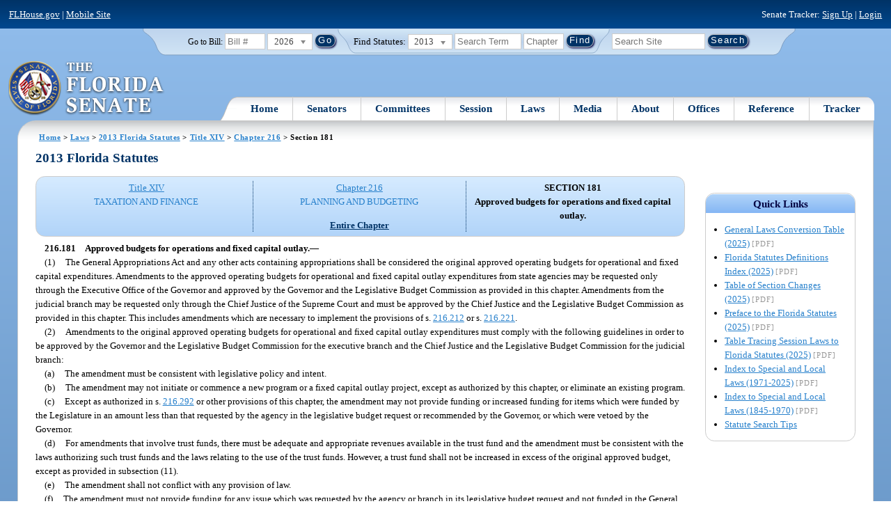

--- FILE ---
content_type: text/html; charset=utf-8
request_url: https://www.flsenate.gov/Laws/Statutes/2013/216.181
body_size: 61030
content:
<!DOCTYPE html>

<html class="no-js">

<head>
    <meta charset="utf-8" />
    <link rel="apple-touch-icon" href="/Content/img/apple-touch-icon.png">
    <link rel="apple-touch-icon" sizes="72x72" href="/Content/img/apple-touch-icon-72x72-precomposed.png">
    <link rel="apple-touch-icon" sizes="57x57" href="/Content/img/apple-touch-icon-57x57-precomposed.png">
    <link rel="apple-touch-icon" sizes="114x114" href="/Content/img/apple-touch-icon-114x114-precomposed.png">
    <title>
    Chapter 216 Section 181 - 2013 Florida Statutes - The Florida Senate
</title>
    <link href="/Content/css/styles.css" rel="stylesheet" type="text/css" media="screen" />
    <link href="/Content/css/print.css" rel="stylesheet" type="text/css" media="print" />
    <link href="/Content/css/chosen.css" rel="stylesheet" type="text/css" />
    
    <style>
        /*.box.left { padding: 0; }*/
        .statuteTOC { text-align: left; clear: both; /*background: none repeat scroll 0 0 #EDEDED; border: 0.09em solid #A9AAAB;*/ padding: 0.5em; position: relative; float: left; width: 98%; border-top: .09em dotted #036; }
            .statuteTOC:first-of-type, .statuteTOC.entireCh { border-top: none; }
        .lt-ie9 .statuteTOC.entireCh { border: 0; }
        .statuteTOC:hover { /*background-color:#d3e9ff;*/ background-color: #fff; }
        .statuteTOC a, .statuteTOC .selected { text-decoration: none; font-weight: bold; font-size: 1.1em; }

        /*.statuteTOC .entireCh a {float:right; }*/
        .tracker { float: left; width: 28px; }
        .trackerTitle { width: 28px; height:28px; float: left; content: ' '; }
        .statuteTOC .title { width: 10em; float: left; }
        .statuteTOC .descript { display: block; float: left; width: 60%; }
        .TOCcontrols { width: 9em; float: right; /*position: absolute; right: .5em;*/ }
            .TOCcontrols a { background: #036; color: #fff; padding: .2em .4em; white-space: nowrap; }
                .TOCcontrols a:hover { background: #2881cc; }
            .TOCcontrols .entireCh { display: block; margin-top: 1em; background: transparent; color: #036; padding: 0; text-align: right; margin-right: .5em; }
                .TOCcontrols .entireCh:hover { color: #2881CC; background: transparent; }

        /*Condensed/Mini Statute TOC prototype*/
        .miniStatuteTOC { /*float: left;*/  padding: 0 .5em; border-right: .09em dotted #036; display:table-cell; vertical-align:top; }
            .miniStatuteTOC:last-of-type  { border-right: none; }
        .twoAreas.filter, .threeAreas.filter, .fourAreas.filter { display: table; }
        .twoAreas .miniStatuteTOC { width: 49%;}
        .threeAreas .miniStatuteTOC { width: 32%; }
        .fourAreas .miniStatuteTOC { width: 24%; }

        .miniStatuteTOC a, .miniStatuteTOC a:hover .title { text-decoration: none; }
        .miniStatuteTOC a .title {text-decoration: underline; display:block;}
        
        .miniStatuteTOC .selected { text-decoration: none; font-weight: bold; /*font-size: 1.1em;*/  }
            .miniStatuteTOC a.wholeChp { display: block; margin-top: 1em; font-weight:bold; color: #036; text-decoration:underline;}
                .miniStatuteTOC a.wholeChp:hover { text-decoration: none; }
        .citeSearch { height: 32px; width: 32px; background-image: url("/UserContent/img/icons/billscite.png"); background-repeat:no-repeat; content: " "; display: inline-block; margin-right: 0.25em; }
        .trackMulti { height: 32px; width: 32px; background-image: url("/UserContent/img/icons/trackMulti.png"); background-repeat:no-repeat; content: " "; display: inline-block; margin-right: 0.25em; }
       #htop p.grid-50 {clear: none !important; margin: 0.8em 0 !important; } /* DP: style rule added to fix top header by negating styles added by statutory files */ 
       
       /*CV: styles added for titles affected by right column icons.*/
        div.PartTitle p { clear: left; }  
        div.Title p { clear: left; }
        .highlight { background-color:#ffff70; font-weight: bold; }
        .lt-ie10 div#RightCol { width: 230px; }
        #RightCol {margin-top:4.5em; }
    </style>



<script src="/Scripts/GoogleAnalytics.js"></script>

<script>
    initializeGoogleAnalytics('https://www.googletagmanager.com/gtag/js?id=', 'G-8CSBCL4LLF');
</script>

<script>
    initializeGoogleAnalytics('https://www.googletagmanager.com/gtag/js?id=', 'G-ZLT62P38CF');
</script>



</head>
<body>

    <!-- Transparent image to track how many users have JavaScript disabled -->
    <noscript><img src="/usercontent/img/icons/TransparentDot.gif" /></noscript>

    <script src="/Scripts/jquery-3.7.1.js"></script>
<script src="/Scripts/modernizr-2.6.2-respond-1.1.0.min.js"></script>
<script src="/Scripts/jquery.colorbox-min.js"></script>
<script src="/Scripts/jquery.placeholder.js"></script>
<script src="/Scripts/PhotoViewer.js"></script>
<script src="/Scripts/Tracker.js"></script>
<script src="/Scripts/chosen.jquery.js"></script>


    <!-- Htop: begin -->
    <div class="noindex">
        <!--noindex class tells Site Search Crawler to ignore html inside this tag-->

        <p id="skip"><a href="#menu">Skip to Navigation</a> | <a href="#main">Skip to Main Content</a> | <a href="#footer">Skip to Site Map</a></p>

        <div id="htop" class="grid-100 grid-parent clearfix">

            <p class="grid-50"><a href="http://www.flhouse.gov" id="FLHouseLink">FLHouse.gov</a> | <a class="GAMobile" href="/MobileSite">Mobile Site</a></p>
                <p class="grid-50 righttext">Senate Tracker: <a href="/Tracker/Signup">Sign Up</a> | <a href="/Tracker/Login">Login</a> </p>

        </div>
    </div>
    <!-- Htop: end -->
    <!-- Watch Session: end -->
    <div class="grid-container">
        <div class="grid-100">
            <div class="header-container">
                <!-- Search box: begin -->
                <div class="noindex">
                    <!--noindex class tells Site Search Crawler to ignore html inside this tag-->
                    <div id="searchbox">
                        <!--Go to Bill-->
                        <form action="/Session/Bill" method="post" class="form-inline">
                            <input name="__RequestVerificationToken" type="hidden" value="sp8d7iU8yW8gEox5-2L6yEutaCiJ8yh_xA4Bfmilr9kvrViHofZqEQdN2oN2j8TrGT9rH2IfLa3_eqU5Cy1y4NdTsM71z2257dKKiyDwHeA1" />
                            <span>
                                <label for="BillNumber">Go to Bill:</label>
                            </span>
                            <input type="search" class="input-mini-em" name="BillNumber" id="BillNumber" placeholder="Bill #">
                            <label class="print" for="billYear">Year:</label>
                                <select name="SessionYear" id="billYear" class="aytdropdown">
                <option value="2026" selected="selected">2026</option>
                <option value="2025">2025</option>
                <option value="2025C">2025C</option>
                <option value="2025B">2025B</option>
                <option value="2025A">2025A</option>
                <option value="2024O">2024 Org.</option>
                <option value="2024">2024</option>
                <option value="2023C">2023C</option>
                <option value="2023">2023</option>
                <option value="2023B">2023B</option>
                <option value="2022A">2022A</option>
                <option value="2022O">2022 Org.</option>
                <option value="2022D">2022D</option>
                <option value="2022C">2022C</option>
                <option value="2022">2022</option>
                <option value="2021B">2021B</option>
                <option value="2021A">2021A</option>
                <option value="2021">2021</option>
                <option value="2020O">2020 Org.</option>
                <option value="2020">2020</option>
                <option value="2019I">2019 I</option>
                <option value="2019">2019</option>
                <option value="2018O">2018 Org.</option>
                <option value="2018">2018</option>
                <option value="2017A">2017A</option>
                <option value="2017">2017</option>
                <option value="2016O">2016 Org.</option>
                <option value="2016">2016</option>
                <option value="2015C">2015C</option>
                <option value="2015B">2015B</option>
                <option value="2015A">2015A</option>
                <option value="2015">2015</option>
                <option value="2014O">2014 Org.</option>
                <option value="2014A">2014A</option>
                <option value="2014">2014</option>
                <option value="2013">2013</option>
                <option value="2012O">2012 Org.</option>
                <option value="2012B">2012B</option>
                <option value="2012">2012</option>
                <option value="2011">2011</option>
                <option value="2010A">2010A</option>
                <option value="2010O">2010 Org.</option>
                <option value="2010C">2010C</option>
                <option value="2010">2010</option>
                <option value="2009B">2009B</option>
                <option value="2009">2009</option>
                <option value="2009A">2009A</option>
                <option value="2008O">2008 Org.</option>
                <option value="2008">2008</option>
                <option value="2007D">2007D</option>
                <option value="2007C">2007C</option>
                <option value="2007B">2007B</option>
                <option value="2007">2007</option>
                <option value="2007A">2007A</option>
                <option value="2006O">2006 Org.</option>
                <option value="2006">2006</option>
                <option value="2005B">2005B</option>
                <option value="2005">2005</option>
                <option value="2004A">2004A</option>
                <option value="2004O">2004 Org.</option>
                <option value="2004">2004</option>
                <option value="2003E">2003E</option>
                <option value="2003D">2003D</option>
                <option value="2003C">2003C</option>
                <option value="2003B">2003B</option>
                <option value="2003A">2003A</option>
                <option value="2003">2003</option>
                <option value="2002O">2002 Org.</option>
                <option value="2002E">2002E</option>
                <option value="2002D">2002D</option>
                <option value="2002">2002</option>
                <option value="2001C">2001C</option>
                <option value="2001B">2001B</option>
                <option value="2001">2001</option>
                <option value="2001A">2000A (Dec.)</option>
                <option value="2000O">2000 Org.</option>
                <option value="2000">2000</option>
                <option value="2000A">2000A (Jan.)</option>
                <option value="1999">1999</option>
                <option value="1998O">1998 Org</option>
                <option value="1998">1998</option>
    </select>


                            <input type="hidden" name="FromGoToBill" value="True" />
                            <input type="submit" value="Go" class="blue button round">
                        </form>
                        <input type="hidden" id="DefaultSessionYear" value="" /> 
                        <!-- Search Statutes -->
                        <form action="/Laws/Statutes" method="post" class="form-inline statuebox">
                            <input name="__RequestVerificationToken" type="hidden" value="tlpmQUudeQ3df_P0o4qpgosc7NgBkuwbEFW8fCNxeDiFFxdkdYiHrEckr4yLYbstYQ96XSoCQjpK0suhqdY7bKrsPno3II3qCXcEHwuq7yk1" />
                            <span>Find Statutes:</span>
                            <label class="print" for="statuteYear">Year:</label>
                                <select name="StatuteYear" id="statuteYear" class="aytdropdown">
            <option value="2025">2025</option>
            <option value="2024">2024</option>
            <option value="2023">2023</option>
            <option value="2022">2022</option>
            <option value="2021">2021</option>
            <option value="2020">2020</option>
            <option value="2019">2019</option>
            <option value="2018">2018</option>
            <option value="2017">2017</option>
            <option value="2016">2016</option>
            <option value="2015">2015</option>
            <option value="2014">2014</option>
            <option value="2013" selected="selected">2013</option>
            <option value="2012">2012</option>
            <option value="2011">2011</option>
            <option value="2010">2010</option>
            <option value="2009">2009</option>
            <option value="2008">2008</option>
            <option value="2007">2007</option>
            <option value="2006">2006</option>
            <option value="2005">2005</option>
            <option value="2004">2004</option>
            <option value="2003">2003</option>
            <option value="2002">2002</option>
            <option value="2001">2001</option>
            <option value="2000">2000</option>
            <option value="1999">1999</option>
            <option value="1998">1998</option>
            <option value="1997">1997</option>
    </select>


                            <input type="search" name="StatuteSearchQuery" class="input-small-em" placeholder="Search Term">
                            <label class="print" for="statuteChap">Within Chapter:</label>
                            <input type="search" name="GoToChapter" id="statuteChap" class="input-mini-em" placeholder="Chapter">
                            <input type="submit" value="Find" class="blue button round">
                        </form>

                        <!--Search Flsenate.gov-->
                        <form accept-charset="utf-8" action="/search/results" class="form-inline" method="get">
                            <input type="search" autocomplete="off" class="input-medium-em" name="q" title="search" id="searchQuery" placeholder="Search Site">
                            <input type="submit" value="Search" class="blue button round">
                        </form>
                    </div>
                </div>
                <noscript>
                    <p class="right centertext redtext mar-bot0 width50" style="margin-top:3em;">Javascript must be enabled for site search.</p>
                </noscript>
                <!-- Search box: end -->
                <header class="wrapper clearfix">
                    <h1 class="print">The Florida Senate</h1>
                    <div id="logo">
                        <a href="/" class="logo sealsImg"></a>
                    </div>

                    <!-- Menu:start -->
                    <nav>
                        <ul id="menu">
                            <li class="first">
                                <a href="/">Home</a>
                            </li>

                            <li>
                                <a href="/Senators" class="drop">Senators</a>
                                <div class="dropdown_1column">
                                    <div class="col_1">
                                        <p><a href="/Senators">Senator List</a></p>
                                        <p><a href="/Senators/Find">Find Your Legislators</a></p>
                                        <p><a href="/Senators/Districts">District Maps</a></p>
                                        <p><a href="/Senators/VoteDisclosures">Vote Disclosures</a></p>
                                    </div>
                                </div>
                            </li>

                            <li>
                                <a href="/Committees" class="drop">Committees</a>
                                <div class="dropdown_1column">
                                    <div class="col_1">
                                        <p><a href="/Committees">Committee List</a></p>
                                        <p>
                                            <a href="/Committees/Publications">
                                                Committee<br />
                                                Publications
                                            </a>
                                        </p>
                                    </div>
                                </div>
                            </li>

                            <li>
                                <a href="/Session" class="drop">Session</a>
                                <div class="dropdown_3columns">
                                    <div class="col_1">
                                        <p><a href="/Session/Bills">Bills</a></p>
                                        <p><a href="/Session/Calendars">Calendars</a></p>
                                        <p><a href="/Session/Journals">Journals</a></p>
                                    </div>
                                    <div class="col_1">
                                        <p><a href="/Session/Appropriations">Appropriations</a></p>
                                        <p><a href="/Session/Conferences">Conferences</a></p>
                                        <p><a href="/Session/Reports">Reports</a></p>
                                    </div>
                                    <div class="col_1">
                                        <p><a href="/Session/ExecutiveAppointments">Executive Appointments</a></p>
                                        <p><a href="/Session/ExecutiveSuspensions">Executive Suspensions</a></p>
                                        <p><a href="/Session/Redistricting">Redistricting</a></p>
                                    </div>
                                </div>
                            </li>

                            <li>
                                <a href="/Laws" class="drop">Laws</a>
                                <div class="dropdown_2columns">
                                    <div class="col_1">
                                        <p><a href="/Laws/Statutes">Statutes</a></p>
                                        <p>
                                            <a href="/Search/StatuteSearchTips">
                                                Help Searching<br>
                                                Statutes
                                            </a>
                                        </p>
                                        <p><a href="/Laws/Constitution">Constitution</a></p>
                                    </div>
                                    <div class="col_1">
                                        <p><a href="http://laws.flrules.org/">Laws of Florida <span class="newWindowIco16 commonIco"></span></a></p>
                                        <p><a href="http://www.leg.state.fl.us/cgi-bin/View_Page.pl?Tab=info_center&Submenu=2&File=index.html&Directory=portal/legistore/&Location=app">Order - Legistore <span class="newWindowIco16 commonIco"></span></a></p>
                                    </div>
                                </div>
                            </li>

                            <li>
                                <a href="/Media" class="drop">Media</a>
                                <div class="dropdown_2columns">
                                    <div class="col_1">
                                        <p>
                                            <a href="/Media/VideoSchedule">
                                                Video Broadcast<br>
                                                Schedule
                                            </a>
                                        </p>
                                        <p><a href="/Media/Publications">Publications</a></p>
                                    </div>
                                    <div class="col_1">
                                        <p><a href="/Media/Videos">Videos</a></p>
                                        <p><a href="/Media/Topics">Topics</a></p>
                                    </div>
                                </div>
                            </li>

                            <li>
                                <a href="/About" class="drop">About</a>
                                <div class="dropdown_2columns">
                                    <div class="col_1">
                                        <p><a href="/About/Employment">Employment</a></p>
                                        <p><a href="/About/Accessibility">Accessibility</a></p>
                                    </div>
                                    <div class="col_1">
                                        <p><a href="/About/Visit">Visit Us</a> </p>
                                        <p><a href="/About/Contact">Contact Us</a></p>
                                        <p><a href=" https://senatepages.flsenate.gov/">Page Program</a></p>
                                    </div>
                                </div>
                            </li>

                            <li>
                                <a href="/Offices" class="drop">Offices</a>
                                <div class="dropdown_2columns align_right">
                                    <div class="col_1">
                                        <p><a href="/Offices/President">President's Office </a></p>
                                        <p><a href="/Offices/Majority">Majority Office</a></p>
                                    </div>
                                    <div class="col_1">
                                        <p><a href="/Offices/Minority">Minority Office</a></p>
                                        <p><a href="/Offices/Secretary">Secretary's Office </a></p>
                                    </div>
                                </div>
                            </li>

                            <li>
                                <a href="/Reference" class="drop">Reference</a>
                                <div class="dropdown_2columns align_right">
                                    <div class="col_1">
                                        <p><a href="/Reference/Glossary">Glossary</a></p>
                                        <p><a href="/Reference/FAQ">FAQ</a></p>
                                        <p><a href="/Reference/Help">Help</a></p>
                                        <p><a href="/Reference/Links">Links</a></p>
                                        <p><a href="/Search/SiteSearchTips">Search Tips</a></p>
                                    </div>
                                    <div class="col_1">
                                        <p><a href="/Reference/Publications">Publications</a></p>
                                        <p><a href="/Reference/SenateRules">Rules</a></p>
                                        <p><a href="/Reference/Publications/SenateHandbooks">Handbooks</a></p>
                                        <p><a href="/Reference/AdvisoryOpinions">Advisory Opinions</a></p>
                                        <p><a href="/Reference/PublicRecords">Public Records</a></p>
                                    </div>
                                </div>
                            </li>

                            <li class="last">
                                <a href="/Tracker">Tracker</a>
                                <div class="dropdown_1column align_right">
                                    <div class="col_1">

                                            <p><a href="/Tracker/Login">Login</a></p>
                                            <p><a href="/Tracker/Signup">Sign Up</a></p>
                                        <p><a href="/Tracker/Help">Tracker Help</a></p>
                                    </div>
                                </div>
                            </li>
                        </ul>
                    </nav>
                    <!-- Menu:end -->
                </header>
            </div>
            <div id="main" class="grid-100">
                <div class="main wrapper clearfix">
                    


                    
    <div id="breadcrumbs"><a href="/">Home</a> &gt; <a href="/Laws">Laws</a> &gt; <a href="/Laws/Statutes/2013">2013 Florida Statutes</a> &gt; <a href="/Laws/Statutes/2013/Title14/#Title14">Title XIV</a> &gt;  
            <a href="/Laws/Statutes/2013/Chapter216">Chapter 216</a> &gt; Section 181    </div>

                    






<!-- Right column begin -->
<div id="RightCol" class="grid-fixedRight">
    
    <!-- Bills that Cite this Section: Begin-->
    <!-- Bills: End-->
    <!-- quick links: begin -->
            <div class="quicklink">
            <p class="ql-title">Quick Links</p>
            <ul>
                    <li><a target="_blank" href="/PublishedContent/Laws/Statutes/Links/General_Laws_Conversion_Table__2025_.pdf">General Laws Conversion Table (2025)</a> <span class="filetype">[PDF]</span></li>
                    <li><a target="_blank" href="/PublishedContent/Laws/Statutes/Links/Florida_Statutes_Definitions_Index__2025_.pdf">Florida Statutes Definitions Index (2025)</a> <span class="filetype">[PDF]</span></li>
                    <li><a target="_blank" href="/PublishedContent/Laws/Statutes/Links/Table_of_Section_Changes__2025_.pdf">Table of Section Changes (2025)</a> <span class="filetype">[PDF]</span></li>
                    <li><a target="_blank" href="/PublishedContent/Laws/Statutes/Links/Preface_to_the_Florida_Statutes__2025_.pdf">Preface to the Florida Statutes (2025)</a> <span class="filetype">[PDF]</span></li>
                    <li><a target="_blank" href="/PublishedContent/Laws/Statutes/Links/Table_Tracing_Session_Laws_to_Florida_Statutes__2025_.pdf">Table Tracing Session Laws to Florida Statutes (2025)</a> <span class="filetype">[PDF]</span></li>
                    <li><a target="_blank" href="/PublishedContent/Laws/Statutes/Links/Index_to_Special_and_Local_Laws__1971_2025_.pdf">Index to Special and Local Laws (1971-2025)</a> <span class="filetype">[PDF]</span></li>
                    <li><a target="_blank" href="/PublishedContent/Laws/Statutes/Links/IndexSpecialLocalLaws1845-1970.pdf">Index to Special and Local Laws (1845-1970)</a> <span class="filetype">[PDF]</span></li>
                    <li><a href="/Search/StatuteSearchTips">Statute Search Tips</a></li>
            </ul>
        </div>


    <!-- quick links: end -->
</div>
<!-- Right column end -->

<!-- Left column begin -->
<div class="grid-autoLeft">
    <h2>
        2013 Florida Statutes     </h2>

    
    <div class="threeAreas filter left width98 rounded">
        <div class="miniStatuteTOC"><a href="/Laws/Statutes/2013/Title14/#Title14"><span class="title">Title XIV</span> <span class="descript">TAXATION AND FINANCE</span></a></div>
        
                    <div class="miniStatuteTOC">
                        <a href="/Laws/Statutes/2013/Chapter216"><span class="title">Chapter 216</span>
                        <span class="descript">PLANNING AND BUDGETING</span></a> 
                            <a class="wholeChp" href="/Laws/Statutes/2013/Chapter216/All">Entire Chapter</a>
                    </div>
                    <div class="miniStatuteTOC">
                        <span class="selected">SECTION 181 <br />
                        Approved budgets for operations and fixed capital outlay.</span>
                    </div>
    
    </div> 
    

    <div class="HighlightBlock">
        <link href="/UserContent/Laws/Statutes/Statute2013/css/FSChapter.css" rel="stylesheet" type="text/css">
<!DOCTYPE html PUBLIC "-//W3C//DTD XHTML 1.0 Transitional//EN" "https://www.w3.org/TR/xhtml1/DTD/xhtml1-transitional.dtd"><html xmlns="https://www.w3.org/1999/xhtml" xmlns:mso="urn:schemas-microsoft-com:office:office" xmlns:msdt="uuid:C2F41010-65B3-11d1-A29F-00AA00C14882"><head><meta http-equiv="content-type" content="text/html; charset=utf-8" /><title>F.S. 216.181</title><link rel="stylesheet" type="text/css" href="https://www.flsenate.gov/UserContent/Laws/Statutes/Statute2013/css/FSSection.css" />
<!--[if gte mso 9]><xml>
<mso:CustomDocumentProperties>
<mso:StatuteChapter msdt:dt="string">216.000000000000</mso:StatuteChapter>
<mso:StatuteChapterName msdt:dt="string">Planning and budgeting</mso:StatuteChapterName>
<mso:StatuteYear msdt:dt="string">2013.00000000000</mso:StatuteYear>
<mso:StatuteChapterSection msdt:dt="string">0216.181</mso:StatuteChapterSection>
<mso:StatuteSection msdt:dt="string">181</mso:StatuteSection>
</mso:CustomDocumentProperties>
</xml><![endif]-->
</head><body><div class="Section"><span class="SectionNumber">216.181&#x2003;</span><span class="Catchline"><span xml:space="preserve" class="CatchlineText">Approved budgets for operations and fixed capital outlay.</span><span class="EmDash">&#x2014;</span></span><span class="SectionBody"><div class="Subsection"><span class="Number">(1)&#x2003;</span><span xml:space="preserve" class="Text Intro Justify">The General Appropriations Act and any other acts containing appropriations shall be considered the original approved operating budgets for operational and fixed capital expenditures. Amendments to the approved operating budgets for operational and fixed capital outlay expenditures from state agencies may be requested only through the Executive Office of the Governor and approved by the Governor and the Legislative Budget Commission as provided in this chapter. Amendments from the judicial branch may be requested only through the Chief Justice of the Supreme Court and must be approved by the Chief Justice and the Legislative Budget Commission as provided in this chapter. This includes amendments which are necessary to implement the provisions of s. <a href="/Laws/Statutes/2013/216.212">216.212</a> or s. <a href="/Laws/Statutes/2013/216.221">216.221</a>.</span></div><div class="Subsection"><span class="Number">(2)&#x2003;</span><span xml:space="preserve" class="Text Intro Justify">Amendments to the original approved operating budgets for operational and fixed capital outlay expenditures must comply with the following guidelines in order to be approved by the Governor and the Legislative Budget Commission for the executive branch and the Chief Justice and the Legislative Budget Commission for the judicial branch:</span><div class="Paragraph"><span class="Number">(a)&#x2003;</span><span xml:space="preserve" class="Text Intro Justify">The amendment must be consistent with legislative policy and intent.</span></div><div class="Paragraph"><span class="Number">(b)&#x2003;</span><span xml:space="preserve" class="Text Intro Justify">The amendment may not initiate or commence a new program or a fixed capital outlay project, except as authorized by this chapter, or eliminate an existing program.</span></div><div class="Paragraph"><span class="Number">(c)&#x2003;</span><span xml:space="preserve" class="Text Intro Justify">Except as authorized in s. <a href="/Laws/Statutes/2013/216.292">216.292</a> or other provisions of this chapter, the amendment may not provide funding or increased funding for items which were funded by the Legislature in an amount less than that requested by the agency in the legislative budget request or recommended by the Governor, or which were vetoed by the Governor.</span></div><div class="Paragraph"><span class="Number">(d)&#x2003;</span><span xml:space="preserve" class="Text Intro Justify">For amendments that involve trust funds, there must be adequate and appropriate revenues available in the trust fund and the amendment must be consistent with the laws authorizing such trust funds and the laws relating to the use of the trust funds. However, a trust fund shall not be increased in excess of the original approved budget, except as provided in subsection (11).</span></div><div class="Paragraph"><span class="Number">(e)&#x2003;</span><span xml:space="preserve" class="Text Intro Justify">The amendment shall not conflict with any provision of law.</span></div><div class="Paragraph"><span class="Number">(f)&#x2003;</span><span xml:space="preserve" class="Text Intro Justify">The amendment must not provide funding for any issue which was requested by the agency or branch in its legislative budget request and not funded in the General Appropriations Act.</span></div><div class="Paragraph"><span class="Number">(g)&#x2003;</span><span xml:space="preserve" class="Text Intro Justify">The amendment must include a written description of the purpose of the proposed change, an indication of why interim budget action is necessary, and the intended recipient of any funds for contracted services.</span></div><div class="Paragraph"><span class="Number">(h)&#x2003;</span><span xml:space="preserve" class="Text Intro Justify">The amendment must not provide general salary increases which the Legislature has not authorized in the General Appropriations Act or other laws.</span></div></div><div class="Subsection"><span class="Number">(3)&#x2003;</span><span xml:space="preserve" class="Text Intro Justify">All amendments to original approved operating budgets, regardless of funding source, are subject to the notice and objection procedures set forth in s. <a href="/Laws/Statutes/2013/216.177">216.177</a>.</span></div><div class="Subsection"><span class="Number">(4)&#x2003;</span><span xml:space="preserve" class="Text Intro Justify">To the extent possible, individual members of the Senate and the House of Representatives should be advised of budget amendments requested by the executive branch and judicial branch.</span></div><div class="Subsection"><span class="Number">(5)&#x2003;</span><span xml:space="preserve" class="Text Intro Justify">An amendment to the original operating budget for an information technology project or initiative that involves more than one agency, has an outcome that impacts another agency, or exceeds $500,000 in total cost over a 1-year period, except for those projects that are a continuation of hardware or software maintenance or software licensing agreements, or that are for desktop replacement that is similar to the technology currently in use must be approved by the Executive Office of the Governor for the executive branch or by the Chief Justice for the judicial branch, and shall be subject to approval by the Legislative Budget Commission as well as the notice and objection procedures set forth in s. <a href="/Laws/Statutes/2013/216.177">216.177</a>.</span></div><div class="Subsection"><div class="Paragraph"><span class="Number">(6)(a)&#x2003;</span><span xml:space="preserve" class="Text Intro Justify">A detailed plan allocating a lump-sum appropriation to traditional appropriations categories shall be submitted by the affected agency to the Executive Office of the Governor or the Chief Justice of the Supreme Court. The Executive Office of the Governor and the Chief Justice of the Supreme Court shall submit such plan to the chair and vice chair of the Legislative Budget Commission either before or concurrent with the submission of any budget amendment that recommends the transfer and release of the balance of a lump-sum appropriation.</span></div><div class="Paragraph"><span class="Number">(b)&#x2003;</span><span xml:space="preserve" class="Text Intro Justify">The Executive Office of the Governor and the Chief Justice of the Supreme Court may amend, without approval of the Legislative Budget Commission, state agency and judicial branch entity budgets, respectively, to reflect the transferred funds and to provide the associated increased salary rate based on the approved plans for lump-sum appropriations. Any action proposed pursuant to this paragraph is subject to the procedures set forth in s. <a href="/Laws/Statutes/2013/216.177">216.177</a>.</span></div><p xml:space="preserve" class="Reversion Justify">The Executive Office of the Governor shall transmit to each state agency and the Chief Financial Officer, and the Chief Justice shall transmit to each judicial branch component and the Chief Financial Officer, any approved amendments to the approved operating budgets.</p></div><div class="Subsection"><span class="Number">(7)&#x2003;</span><span xml:space="preserve" class="Text Intro Justify">The Executive Office of the Governor may, for the purpose of improved contract administration, authorize the consolidation of two or more fixed capital outlay appropriations for an agency, and the Chief Justice of the Supreme Court for the judicial branch, except for projects authorized under chapter 1013, provided the original scope and purpose of each project are not changed.</span></div><div class="Subsection"><span class="Number">(8)&#x2003;</span><span xml:space="preserve" class="Text Intro Justify">As part of the approved operating budget, the Executive Office of the Governor shall furnish to each state agency, and the Chief Justice of the Supreme Court shall furnish to the entity of the judicial branch, an approved annual salary rate for each budget entity containing a salary appropriation. This rate shall be based upon the actual salary rate and shall be consistent with the General Appropriations Act or special appropriations acts. The annual salary rate shall be:</span><div class="Paragraph"><span class="Number">(a)&#x2003;</span><span xml:space="preserve" class="Text Intro Justify">Determined by the salary rate specified in the General Appropriations Act and adjusted for reorganizations authorized by law, for any other appropriations made by law, and, subject to s. <a href="/Laws/Statutes/2013/216.177">216.177</a>, for distributions of lump-sum appropriations and administered funds and for actions that require authorization of salary rate from salary rate reserve and placement of salary rate in salary rate reserve.</span></div><div class="Paragraph"><span class="Number">(b)&#x2003;</span><span xml:space="preserve" class="Text Intro Justify">Controlled by department or agency; except for the Department of Education, which shall be controlled by division and for the judicial branch, which shall be controlled at the branch level.</span></div><div class="Paragraph"><span class="Number">(c)&#x2003;</span><span xml:space="preserve" class="Text Intro Justify">Assigned to the number of authorized positions.</span></div></div><div class="Subsection"><span class="Number">(9)&#x2003;</span><span xml:space="preserve" class="Text Intro Justify">No agency or the judicial branch may exceed its maximum approved annual salary rate for the fiscal year. However, at any time during the fiscal year, an agency or entity of the judicial branch may exceed its approved rate for all budget entities by no more than 5 percent, provided that, by June 30 of every fiscal year, the agency or entity of the judicial branch has reduced its salary rate so that the salary rate for each department is within the approved rate limit for that department.</span></div><div class="Subsection"><div class="Paragraph"><span class="Number">(10)(a)&#x2003;</span><span xml:space="preserve" class="Text Intro Justify">The Legislative Budget Commission may authorize increases or decreases in the approved salary rate, except as authorized in paragraph (8)(a), for positions pursuant to the request of the agency filed with the Executive Office of the Governor or pursuant to the request of an entity of the judicial branch filed with the Chief Justice of the Supreme Court, if deemed necessary and in the best interest of the state and consistent with legislative policy and intent.</span></div><div class="Paragraph"><span class="Number">(b)&#x2003;</span><span xml:space="preserve" class="Text Intro Justify">Lump-sum salary bonuses may be provided only if specifically appropriated or provided pursuant to s. <a href="/Laws/Statutes/2013/110.1245">110.1245</a> or s. <a href="/Laws/Statutes/2013/216.1815">216.1815</a>.</span></div><div class="Paragraph"><span class="Number">(c)&#x2003;</span><span xml:space="preserve" class="Text Intro Justify">The salary rate provisions of subsections (8) and (9) and this subsection do not apply to the general office program of the Executive Office of the Governor.</span></div></div><div class="Subsection"><div class="Paragraph"><span class="Number">(11)(a)&#x2003;</span><span xml:space="preserve" class="Text Intro Justify">The Executive Office of the Governor and the Chief Justice of the Supreme Court may approve changes in the amounts appropriated from state trust funds in excess of those in the approved operating budget up to $1 million only pursuant to the federal funds provisions of s. <a href="/Laws/Statutes/2013/216.212">216.212</a>, when grants and donations are received after April 1, or when deemed necessary due to a set of conditions that were unforeseen at the time the General Appropriations Act was adopted and that are essential to correct in order to continue the operation of government.</span></div><div class="Paragraph"><span class="Number">(b)&#x2003;</span><span xml:space="preserve" class="Text Intro Justify">Changes in the amounts appropriated from state trust funds in excess of those in the approved operating budget which are in excess of $1 million may be approved only by the Legislative Budget Commission pursuant to the request of a state agency filed with the Executive Office of the Governor or pursuant to the request of an entity of the judicial branch filed with the Chief Justice of the Supreme Court.</span></div><div class="Paragraph"><span class="Number">(c)&#x2003;</span><span xml:space="preserve" class="Text Intro Justify">Notwithstanding the provisions of paragraphs (a) and (b) to the contrary, the Executive Office of the Governor may approve changes in the amounts appropriated to the Department of Military Affairs for fixed capital outlay projects when the department has received federal funds for specific fixed capital outlay projects that do not carry a continuing commitment for future appropriations by the Legislature.</span></div><p xml:space="preserve" class="Reversion Justify">The provisions of this subsection are subject to the notice and objection procedures set forth in s. <a href="/Laws/Statutes/2013/216.177">216.177</a>.</p></div><div class="Subsection"><span class="Number">(12)&#x2003;</span><span xml:space="preserve" class="Text Intro Justify">There is appropriated nonoperating budget for refunds, payments to the United States Treasury, and payments of the service charge to the General Revenue Fund. Such authorized budget, together with related releases, shall be transmitted by the state agency or by the judicial branch to the Chief Financial Officer for entry in his or her records in the manner and format prescribed by the Executive Office of the Governor in consultation with the Chief Financial Officer. A copy of such authorized budgets shall be furnished to the Executive Office of the Governor or the Chief Justice, the chairs of the legislative committees responsible for developing the general appropriations acts, and the Auditor General. Notwithstanding the duty specified for each state agency in s. <a href="/Laws/Statutes/2013/17.61">17.61</a>(3), the Governor may withhold approval of nonoperating investment authority for certain trust funds when deemed in the best interest of the state. The Governor for the executive branch, and the Chief Justice for the judicial branch, may establish nonoperating budgets, with the approval of the chairs of the Senate and the House of Representatives appropriations committees, for transfers, purchase of investments, special expenses, distributions, transfers of funds specifically required by law, and any other nonoperating budget categories they deem necessary and in the best interest of the state and consistent with legislative intent and policy. For purposes of this section, the term “nonoperating budgets” means nonoperating disbursement authority for purchase of investments, refunds, payments to the United States Treasury, transfers of funds specifically required by law, distributions of assets held by the state in a trustee capacity as an agent of fiduciary, special expenses, and other nonoperating budget categories, as determined necessary by the Executive Office of the Governor and the chairs of the Senate and the House of Representatives appropriations committees, not otherwise appropriated in the General Appropriations Act. The establishment of nonoperating budget authority shall be deemed approved by a chair of a legislative committee if written notice of the objection is not provided to the Governor or Chief Justice, as appropriate, within 14 days of the chair receiving notice of the action pursuant to the provisions of s. <a href="/Laws/Statutes/2013/216.177">216.177</a>.</span></div><div class="Subsection"><span class="Number">(13)&#x2003;</span><span xml:space="preserve" class="Text Intro Justify">Each state agency and the judicial branch shall develop the internal management procedures and budgets necessary to assure compliance with the approved operating budget.</span></div><div class="Subsection"><span class="Number">(14)&#x2003;</span><span xml:space="preserve" class="Text Intro Justify">The Executive Office of the Governor and the Chief Justice of the Supreme Court shall certify the amounts approved for operations and fixed capital outlay, together with any relevant supplementary materials or information, to the Chief Financial Officer; and such certification shall be the Chief Financial Officer’s guide with reference to the expenditures of each state agency pursuant to s. <a href="/Laws/Statutes/2013/216.192">216.192</a>.</span></div><div class="Subsection"><span class="Number">(15)&#x2003;</span><span xml:space="preserve" class="Text Intro Justify">The provisions of this section do not apply to the budgets for the legislative branch.</span></div><div class="Subsection"><div class="Paragraph"><span class="Number">(16)(a)&#x2003;</span><span xml:space="preserve" class="Text Intro Justify">Funds provided in any specific appropriation in the General Appropriations Act may be advanced if the General Appropriations Act specifically so provides.</span></div><div class="Paragraph"><span class="Number">(b)&#x2003;</span><span xml:space="preserve" class="Text Intro Justify">Any agency, or the judicial branch, that has been authorized by the General Appropriations Act or expressly authorized by other law to make advances for program startup or advances for contracted services, in total or periodically, shall limit such disbursements to other governmental entities and not-for-profit corporations. The amount that may be advanced shall not exceed the expected cash needs of the contractor or recipient within the initial 3 months. Thereafter, disbursements shall only be made on a reimbursement basis. Any agreement that provides for advancements may contain a clause that permits the contractor or recipient to temporarily invest the proceeds, provided that any interest income shall either be returned to the agency or be applied against the agency’s obligation to pay the contract amount. This paragraph does not constitute lawful authority to make any advance payment not otherwise authorized by laws relating to a particular agency or general laws relating to the expenditure or disbursement of public funds. The Chief Financial Officer may, after consultation with the legislative appropriations committees, advance funds beyond a 3-month requirement if it is determined to be consistent with the intent of the approved operating budget.</span></div></div><div class="Subsection"><span class="Number">(17)&#x2003;</span><span xml:space="preserve" class="Text Intro Justify">Except as otherwise specifically provided in this chapter or chapter 339, a change to the approved operating budget may not initiate or commence a fixed capital outlay project.</span></div></span><div class="History"><span class="HistoryTitle">History.</span><span class="EmDash">&#x2014;</span><span xml:space="preserve" class="HistoryText">s. 31, ch. 69-106; s. 12, ch. 71-354; s. 11, ch. 77-352; s. 8, ch. 81-169; s. 14, ch. 83-49; s. 5, ch. 83-332; ss. 1, 12, ch. 85-241; s. 3, ch. 86-297; s. 58, ch. 87-224; s. 2, ch. 88-182; s. 5, ch. 88-557; ss. 8, 9, ch. 89-51; s. 12, ch. 90-365; s. 19, ch. 91-109; s. 60, ch. 92-142; s. 40, ch. 95-280; s. 13, ch. 95-396; s. 7, ch. 96-420; s. 7, ch. 97-153; s. 6, ch. 97-286; ss. 7, 10, 14, 38, ch. 98-46; s. 18, ch. 98-73; s. 88, ch. 99-2; ss. 6, 10, 19, 43, 53, ch. 99-228; s. 5, ch. 2000-159; ss. 17, 31, 52, 66, ch. 2000-171; s. 23, ch. 2000-371; s. 7, ch. 2001-56; s. 4, ch. 2001-61; ss. 14, 26, 53, ch. 2001-254; s. 6, ch. 2001-261; s. 922, ch. 2002-387; s. 1, ch. 2002-397; ss. 20, 79, ch. 2002-402; s. 238, ch. 2003-261; s. 31, ch. 2003-399; s. 18, ch. 2004-269; s. 8, ch. 2005-3; s. 53, ch. 2005-71; s. 29, ch. 2005-152; s. 3, ch. 2006-2; s. 1, ch. 2006-15; s. 30, ch. 2006-122; s. 5, ch. 2007-6; s. 2, ch. 2007-98; s. 3, ch. 2008-5; s. 56, ch. 2010-102; s. 24, ch. 2011-34.</span></div></div></body></html>    </div>
</div><br />
<!-- left column end -->


                </div>
                <!-- #main:end -->
            </div>
            <!-- #main-container:end  -->
            <!-- Footer: begin-->
            <footer id="footer">
                <!--Footer Site Map Nav: begin-->
                <nav>
                    <a href="/" title="Home">
                        <p class="seal sealsImg iconOnly">Home</p>
                    </a>
                    <div class="grid-20">
                        <p><a href="/Senators">Senators</a></p>
                        <ul>
                            <li><a href="/Senators">Senator List</a></li>
                            <li><a href="/Senators/Find">Find Your Legislators</a></li>
                            <li><a href="/Senators/Districts">District Maps</a></li>
                            <li><a href="/Senators/VoteDisclosures">Vote Disclosures</a></li>
                        </ul>
                        <p><a href="/Committees">Committees</a></p>
                        <ul>
                            <li><a href="/Committees/#com-list">Committee List</a></li>
                            <li><a href="/Committees/Publications">Committee Publications</a></li>
                        </ul>
                        <p><a href="/Search/Results">Search</a></p>
                        <ul>
                            <li><a href="/Search/BillSearchTips">Bill Search Tips</a></li>
                            <li><a href="/Search/StatuteSearchTips">Statute Search Tips</a></li>
                            <li><a href="/Search/SiteSearchTips">Site Search Tips</a></li>
                        </ul>
                    </div>
                    <div class="grid-20">
                        <p><a href="/Session">Session</a></p>
                        <ul>
                            <li><a href="/Session/Bills">Bills</a></li>
                            <li><a href="/Session/Calendars">Calendars</a></li>
                            <li><a href="/Session/Journals">Journals</a></li>
                            <li><a href="/Session/Appropriations">Appropriations</a></li>
                            <li><a href="/Session/Conferences">Conferences</a></li>
                            <li><a href="/Session/Reports">Reports</a></li>
                            <li><a href="/Session/ExecutiveAppointments">Executive Appointments</a></li>
                            <li><a href="/Session/ExecutiveSuspensions">Executive Suspensions</a></li>
                            <li><a href="/Session/Redistricting">Redistricting</a></li>
                        </ul>
                        <p><a href="/Laws">Laws</a></p>
                        <ul>
                            <li><a href="/Laws/Statutes">Statutes</a></li>
                            <li><a href="/Laws/Constitution">Constitution</a></li>
                            <li><a href="http://laws.flrules.org/">Laws of Florida <span class="newWindowWhiteIco16 commonIco"></span></a></li>
                            <li><a href="http://www.leg.state.fl.us/cgi-bin/View_Page.pl?Tab=info_center&Submenu=2&File=index.html&Directory=portal/legistore/&Location=app">Order - Legistore <span class="newWindowWhiteIco16 commonIco"></span></a></li>
                        </ul>
                    </div>
                    <div class="grid-20">
                        <p><a href="/Media">Media</a></p>
                        <ul>
                            <li><a href="/Media/Publications">Publications</a></li>
                            <li><a href="/Media/Videos">Videos</a></li>
                            <li><a href="/Media/Topics">Topics</a></li>
                            <li><a href="/Media/VideoSchedule">Video Broadcast Schedule</a></li>
                        </ul>
                        <p><a href="/About">About</a></p>
                        <ul>
                            <li><a href="/About/Employment">Employment</a></li>
                            <li><a href="/About/Visit">Visit Us</a></li>
                            <li><a href="/About/Contact">Contact Us</a></li>
                            <li><a href=" https://senatepages.flsenate.gov/">Page Program</a></li>
                        </ul>
                    </div>
                    <div class="grid-20">
                        <p><a href="/Offices">Offices</a></p>
                        <ul>
                            <li><a href="/Offices/President">President's Office </a></li>
                            <li><a href="/Offices/Majority">Majority Office</a></li>
                            <li><a href="/Offices/Minority">Minority Office</a></li>
                            <li><a href="/Offices/Secretary">Secretary's Office</a></li>
                        </ul>
                        <p><a href="/Reference">Reference</a></p>
                        <ul>
                            <li><a href="/Reference/Glossary">Glossary</a></li>
                            <li><a href="/Reference/FAQ">FAQ</a></li>
                            <li><a href="/Reference/Help">Help</a></li>
                            <li><a href="/Reference/Links">Links</a></li>
                            <li><a href="/Search/SiteSearchTips">Search Tips</a></li>
                            <li><a href="/Reference/Publications">Publications</a></li>
                            <li><a href="/Reference/SenateRules">Rules</a></li>
                            <li><a href="/Reference/Publications/SenateHandbooks">Handbooks</a></li>
                            <li><a href="/Reference/AdvisoryOpinions">Advisory Opinions</a></li>
                            <li><a href="/Reference/PublicRecords">Public Records</a></li>
                        </ul>
                    </div>
                    <div class="grid-20">
                        <p><a href="/About/Contact#connect">Connect with the Senate</a></p>
                        <ul class="inline">
                            <li><a href="http://www.twitter.com/flsenate" class="twitterIco16 commonIco iconOnly">Twitter</a></li>
                            <li><a href="/Tracker/RSS" class="rssIco16 commonIco iconOnly">RSS</a></li>
                        </ul>
                        <br class="clear">
                        <p><a href="/Tracker">Senate Tracker</a></p>
                        <ul>

                                <li><a href="/Tracker/Login">Login</a></li>
                                <li><a href="/Tracker/Signup">Sign Up</a></li>
                            <li><a href="/Tracker/Help">Tracker Help</a></li>

                        </ul>
                        <p><a href="/About/Accessibility#plugins">Plug-ins</a></p>
                        <ul>
                            <li><a href="http://get.adobe.com/reader/" target="_blank">Adobe Acrobat Reader <span class="newWindowWhiteIco16 commonIco"></span></a></li>
                            <li><a href="http://www.winzip.com/win/en/downwz.htm" target="_blank">WinZip <span class="newWindowWhiteIco16 commonIco"></span></a></li>
                        </ul>
                    </div>
                </nav>
                <!--footer site map nav:end-->

                <div class="grid-100" id="disclaimer">
                    <div class="noindex">
                        <!--noindex class tells Site Crawler to ignore html inside this tag-->
                        <p>Disclaimer: The information on this system is unverified. The journals or printed bills of the respective chambers should be consulted for official purposes.</p>
                    </div>
                    <p>
                        <span class="noPrint">
                            <a href="/About/Privacy">Privacy Statement</a>|<a href="/About/Accessibility">Accessibility</a><br>
                        </span>
                        <div class="noindex">Copyright &copy; 2000- 2026 &nbsp;State of Florida.</div>
                    </p>
                </div>
                <!-- Footer: end -->
            </footer>
        </div>
    </div>

    


    <script src="/Scripts/jquery.history.js"></script>
    <script src="/Scripts/jquery.placeholder.js"></script>
    <script src="/Scripts/jquery.colorbox-min.js"></script>
    <script>
        $(function ()
        {
            //Google Analystics Event Handling
            AddGoogleTracking("#FLHouseLink", "Global", "Link Click", "FLHouse.gov");

            $(".GACalendarMenu").click(function ()
            {
                LogEvent("CalendarHome", "Link Click", $(this).text());
            });

            $(".GASlideMenuLink").click(function ()
            {
                LogEvent("Spotlights", "Menu", $(this).text()); //Slide Menu
            });

            $(".GAMobile").click(function ()
            {
                LogEvent("Mobile", "Link Click", "Mobile Site");
            });

            //Set Default Session Year data
            var defaultSession = $("#billYear").val();
            $("#DefaultSessionYear").val(defaultSession);
            $('input, textarea').placeholder();
            $("#session_name").chosen({ 'search_contains': true });
            //$('.chzn-drop').css({ "width": "100px" });
            $("#billYear").chosen({ 'search_contains': true });
            $(".aytdropdown").chosen({ 'search_contains': true });
            $('.chzn-drop').css({ "z-index": "1000", "text-align": "left" });
            $('#billYear_chzn .chzn-drop').css({ "width": "125px" });
            $('#session_name_chzn .chzn-drop').css({ "width": "125px" });
            $('#UserSelectedTerm_chzn .chzn-drop').css({ "width": "300px" });

        }); //end document.ready
        function RefreshTheData(data)
        {
            if (data != null)
            {
                $('#watchNow').show();
                $('#BillNumber').html(data.BillName);
                $('#BillOwner').html(data.BillOwner);
                $('#BillTitle').html(data.BillShortTitle);
            }
            else
            {
                $('#watchNow').hide();
            }
        }
    </script>

    
    <script type="text/JavaScript" src="/Areas/Laws/js/jquery.highlight-searchterms.js"></script>
    <script type="text/javascript">
        $(function () {
            //Clear previous highlight
            try {
                $('#Content').removeHighlight();
            }
            catch (err) { //Swallow error.  Do not want javascript breaking if there is nothing to un-highlight 
            }
            try {
                $('.HighlightBlock').removeHighlight();
            }
            catch (err) { //Swallow error.  Do not want javascript breaking if there is nothing to un-highlight 
            }
           
            ///For each search word, apply the highlight
            
        });
	</script>


</body>
</html>
